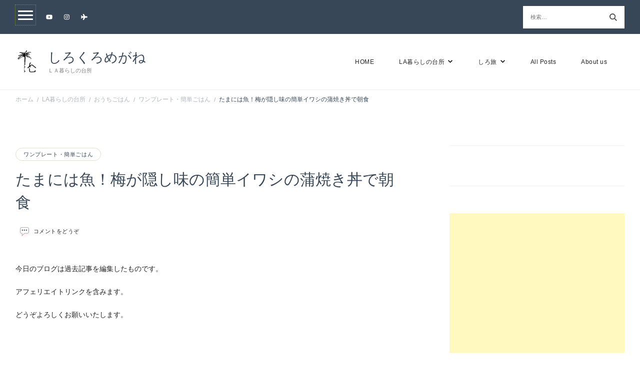

--- FILE ---
content_type: text/html; charset=utf-8
request_url: https://www.google.com/recaptcha/api2/aframe
body_size: 268
content:
<!DOCTYPE HTML><html><head><meta http-equiv="content-type" content="text/html; charset=UTF-8"></head><body><script nonce="uX33QbGZmSwoPyRPHg7xvg">/** Anti-fraud and anti-abuse applications only. See google.com/recaptcha */ try{var clients={'sodar':'https://pagead2.googlesyndication.com/pagead/sodar?'};window.addEventListener("message",function(a){try{if(a.source===window.parent){var b=JSON.parse(a.data);var c=clients[b['id']];if(c){var d=document.createElement('img');d.src=c+b['params']+'&rc='+(localStorage.getItem("rc::a")?sessionStorage.getItem("rc::b"):"");window.document.body.appendChild(d);sessionStorage.setItem("rc::e",parseInt(sessionStorage.getItem("rc::e")||0)+1);localStorage.setItem("rc::h",'1762607021310');}}}catch(b){}});window.parent.postMessage("_grecaptcha_ready", "*");}catch(b){}</script></body></html>

--- FILE ---
content_type: text/css
request_url: https://shirokuromegane.com/wp-content/themes/cookery-lite/css/gutenberg.min.css?ver=1.0.3
body_size: 2187
content:
.cookery-lite-has-blocks.full-width .wp-block-cover .wp-block-cover__inner-container,.cookery-lite-has-blocks.full-width .wp-block-cover-image .wp-block-cover__inner-container,.cookery-lite-has-blocks.full-width.centered .wp-block-cover .wp-block-cover__inner-container,.cookery-lite-has-blocks.full-width.centered .wp-block-cover-image .wp-block-cover__inner-container{max-width:1170px;width:100%;margin-left:auto;margin-right:auto}.cookery-lite-has-blocks.full-width.centered .wp-block-cover .wp-block-cover__inner-container,.cookery-lite-has-blocks.full-width.centered .wp-block-cover-image .wp-block-cover__inner-container{max-width:670px}.wp-has-aspect-ratio .wp-block-embed__wrapper{position:relative;height:0;overflow:hidden}.wp-block-quote{border-left:none;padding-left:60px;margin:1.5em 5%}.wp-has-aspect-ratio.wp-embed-aspect-16-9 .wp-block-embed__wrapper{padding-top:56.25%}.wp-has-aspect-ratio.wp-embed-aspect-4-3 .wp-block-embed__wrapper{padding-top:75%}.wp-has-aspect-ratio.wp-embed-aspect-3-2 .wp-block-embed__wrapper{padding-top:66.67%}.wp-has-aspect-ratio.wp-embed-aspect-21-9 .wp-block-embed__wrapper{padding-top:42.86%}.wp-has-aspect-ratio .wp-block-embed__wrapper iframe{position:absolute;top:0;left:0;width:100%;height:100%}.wp-block-separator{background-color:rgba(var(--black-color-rgb),.05);height:5px;margin:2em 0}.cookery-lite-has-blocks .entry-content .alignfull{position:relative}.wp-block-embed{margin:0}.wp-block-quote.is-large,.wp-block-quote.is-style-large{padding-left:40px;font-size:1.56em}.wp-block-quote.is-large::before,.wp-block-quote.is-style-large::before{background-size:30px}.wp-block-quote.is-large p,.wp-block-quote.is-style-large p{font-size:1em}.cookery-lite-has-blocks .wp-block-embed figcaption,.cookery-lite-has-blocks .wp-block-gallery .blocks-gallery-caption,.cookery-lite-has-blocks .wp-block-image figcaption{margin:.8075em 0 0 0;font-size:.8888em;color:rgba(var(--black-color-rgb),.5);letter-spacing:.1px;line-height:1.5;text-align:center}.cookery-lite-has-blocks .wp-block-gallery .blocks-gallery-caption{width:100%;margin-top:0;margin-bottom:1.5em}.page .site-main .entry-content .wp-block-gallery .blocks-gallery-item,.single .site-main .entry-content .wp-block-gallery .blocks-gallery-item{background:0 0;padding-left:0}.site-main .entry-content ul.blocks-gallery-grid>li::before{display:none}.wp-block-file{background:rgba(var(--primary-color-rgb),.1);padding:2% 4%;margin-bottom:.7em}.wp-block-file.aligncenter{display:table;margin-left:auto;margin-right:auto}.wp-block-file.alignfull{text-align:center}.wp-block-file a{display:inline-block;color:var(--black-color)}.wp-block-file .wp-block-file__button{background:var(--primary-color);padding:.7em 1.5em;font-size:.9em;line-height:1.3}.wp-block-table.is-style-stripes{border-bottom:none}.wp-block-table.is-style-stripes tbody tr:nth-child(odd){background:rgba(var(--primary-color-rgb),.35)}.site-main .entry-content ul.wp-block-categories,.site-main .entry-content ul.wp-block-latest-comments,.site-main .entry-content ul.wp-block-rss,.site-main .entry-content ul.wp-blocks-archives,.wp-block-archives,.wp-block-categories,.wp-block-latest-comments,.wp-block-rss{margin:0;padding:0;list-style:none}.site-main .entry-content ul.wp-block-categories>li,.site-main .entry-content ul.wp-block-latest-comments>li,.site-main .entry-content ul.wp-block-rss>li,.site-main .entry-content ul.wp-blocks-archives>li,.wp-block-archives li,.wp-block-categories li,.wp-block-latest-comments li,.wp-block-rss li{margin-bottom:15px;padding-bottom:15px;border-bottom:1px solid rgba(var(--primary-color-rgb),.1);font-size:1em;font-weight:400;line-height:1.3;position:relative;padding-left:20px}.site-main .entry-content ul.wp-block-latest-comments>li,.wp-block-latest-comments li{padding-left:0}.site-main .entry-content ul.wp-block-categories>li:last-child,.site-main .entry-content ul.wp-block-latest-comments>li:last-child,.site-main .entry-content ul.wp-block-rss>li:last-child,.site-main .entry-content ul.wp-blocks-archives>li:last-child,.wp-block-archives li:last-child,.wp-block-categories li:last-child,.wp-block-latest-comments li:last-child,.wp-block-rss li:last-child{border-bottom:none;padding-bottom:0;margin-bottom:0}.site-main .entry-content ul.wp-block-categories>li::before,.site-main .entry-content ul.wp-block-latest-comments>li::before,.site-main .entry-content ul.wp-block-rss>li::before,.site-main .entry-content ul.wp-blocks-archives>li::before,.wp-block-archives li::before,.wp-block-categories li::before,.wp-block-rss li::before{content:"";background:var(--primary-color);width:6px;height:6px;position:absolute;left:0;top:8px;border-radius:100px}.widget_nav_menu ul ul{margin-top:15px}.wp-block-archives li a,.wp-block-categories li a,.wp-block-latest-comments li a,.wp-block-rss li a{color:rgba(var(--black-color-rgb),.8)}.wp-block-archives li a:hover,.wp-block-categories li a:hover,.wp-block-latest-comments li a:hover,.wp-block-rss li a:hover{color:var(--primary-color)}.block-editor .wp-block-latest-comments p{margin-bottom:0}.site-main .entry-content ol.wp-block-latest-comments{counter-reset:none}.site-main .entry-content ol.wp-block-latest-comments>li{counter-increment:none;padding-left:0}.site-main .entry-content ol.wp-block-latest-comments>li::before{display:none}.wp-block-search{display:flex;flex:1;flex-wrap:wrap}.wp-block-search .wp-block-search__input{width:calc(100% - 50px);border-radius:0;border-right:none;height:50px;font-size:.7778em;border-color:rgba(var(--primary-color-rgb),.3)}.wp-block-search .wp-block-search__button{width:50px;height:50px;margin:0;padding:0;text-align:center;border-radius:0;border:none;box-shadow:none;background-color:var(--primary-color);background-image:url('data:image/svg+xml; utf-8, <svg xmlns="http://www.w3.org/2000/svg" viewBox="0 0 512 512"><path fill="%23fff" d="M508.5 468.9L387.1 347.5c-2.3-2.3-5.3-3.5-8.5-3.5h-13.2c31.5-36.5 50.6-84 50.6-136C416 93.1 322.9 0 208 0S0 93.1 0 208s93.1 208 208 208c52 0 99.5-19.1 136-50.6v13.2c0 3.2 1.3 6.2 3.5 8.5l121.4 121.4c4.7 4.7 12.3 4.7 17 0l22.6-22.6c4.7-4.7 4.7-12.3 0-17zM208 368c-88.4 0-160-71.6-160-160S119.6 48 208 48s160 71.6 160 160-71.6 160-160 160z"></path></svg>');background-repeat:no-repeat;background-size:20px;background-position:center;text-indent:60px;white-space:nowrap;overflow:hidden}.wp-block-search .wp-block-search__button:active,.wp-block-search .wp-block-search__button:focus,.wp-block-search .wp-block-search__button:hover{background-color:var(--black-color);background-image:url('data:image/svg+xml; utf-8, <svg xmlns="http://www.w3.org/2000/svg" viewBox="0 0 512 512"><path fill="%23fff" d="M508.5 468.9L387.1 347.5c-2.3-2.3-5.3-3.5-8.5-3.5h-13.2c31.5-36.5 50.6-84 50.6-136C416 93.1 322.9 0 208 0S0 93.1 0 208s93.1 208 208 208c52 0 99.5-19.1 136-50.6v13.2c0 3.2 1.3 6.2 3.5 8.5l121.4 121.4c4.7 4.7 12.3 4.7 17 0l22.6-22.6c4.7-4.7 4.7-12.3 0-17zM208 368c-88.4 0-160-71.6-160-160S119.6 48 208 48s160 71.6 160 160-71.6 160-160 160z"></path></svg>');background-repeat:no-repeat;background-size:20px;background-position:center}.site-main .entry-content ul.wp-block-latest-posts,.wp-block-latest-posts{margin:0;padding:0;list-style:none}.site-main .entry-content ul.wp-block-latest-posts>li,.wp-block-latest-posts li{margin-bottom:15px;padding-bottom:15px;border-bottom:1px solid rgba(var(--primary-color-rgb),.2);font-size:1em;font-weight:400;position:relative;padding-left:20px}.site-main .entry-content ul.wp-block-latest-posts>li::before,.wp-block-latest-posts li::before{content:"";background:var(--primary-color);width:6px;height:6px;position:absolute;left:0;top:14px;border-radius:100px;-webkit-transform:none;-moz-transform:none;transform:none}.wp-block-latest-posts li a{color:rgba(var(--black-color-rgb),.8)}.wp-block-latest-posts li a:hover{color:var(--primary-color)}.wp-block-calendar table{margin:0}.wp-block-calendar table caption{background:var(--primary-color);color:var(--white-color);text-shadow:1px 1px rgba(var(--black-color-rgb),.15)}.wp-block-calendar table tr td,.wp-block-calendar table tr th{padding:10px 0;text-align:center;font-weight:700;font-size:1em;line-height:1.5;background:0 0;border:none}.wp-block-calendar table tr td{font-weight:400}.wp-block-calendar table tbody tr td#today{background:rgba(var(--primary-color-rgb),.15)}.wp-block-calendar table tr td a{display:block}.wp-block-calendar table tr td a:hover{text-decoration:none;color:var(--black-color)}.wp-block-calendar .wp-calendar-nav{border-top:1px solid rgba(var(--primary-color-rgb),.1)}.wp-block-calendar .wp-calendar-nav-prev{float:left}.wp-block-calendar .wp-calendar-nav-next{float:right}.wp-block-tag-cloud a{display:inline-block;color:rgba(var(--black-color-rgb),.5);margin:1%;line-height:1.5;text-decoration:none}.wp-block-tag-cloud a:hover{color:var(--primary-color)}@media screen and (max-width:1199px){.cookery-lite-has-blocks.full-width .wp-block-cover .wp-block-cover__inner-container,.cookery-lite-has-blocks.full-width .wp-block-cover-image .wp-block-cover__inner-container,.cookery-lite-has-blocks.full-width.centered .wp-block-cover .wp-block-cover__inner-container,.cookery-lite-has-blocks.full-width.centered .wp-block-cover-image .wp-block-cover__inner-container{max-width:1000px}}@media screen and (max-width:1024px){.cookery-lite-has-blocks.full-width .wp-block-cover .wp-block-cover__inner-container,.cookery-lite-has-blocks.full-width .wp-block-cover-image .wp-block-cover__inner-container,.cookery-lite-has-blocks.full-width.centered .wp-block-cover .wp-block-cover__inner-container,.cookery-lite-has-blocks.full-width.centered .wp-block-cover-image .wp-block-cover__inner-container{max-width:768px;padding-left:15px;padding-right:15px}}@media screen and (max-width:767px){.cookery-lite-has-blocks.full-width .wp-block-cover .wp-block-cover__inner-container,.cookery-lite-has-blocks.full-width .wp-block-cover-image .wp-block-cover__inner-container,.cookery-lite-has-blocks.full-width.centered .wp-block-cover .wp-block-cover__inner-container,.cookery-lite-has-blocks.full-width.centered .wp-block-cover-image .wp-block-cover__inner-container{max-width:420px}}

--- FILE ---
content_type: image/svg+xml
request_url: https://static.affiliate.rakuten.co.jp/makelink/rl.svg
body_size: 1142
content:
<svg width="94" height="28" viewBox="0 0 94 28" fill="none" xmlns="http://www.w3.org/2000/svg">
<path d="M56.7964 8.64871e-07H4.32026e-07L4.53012 4.53441L56.7964 8.64871e-07Z" transform="translate(18.8 23.4656)" fill="#BF0000"/>
<path d="M10.306 0.396761V1.07692C9.23012 0.396761 8.3241 1.08109e-07 7.02169 1.08109e-07C3.05783 1.08109e-07 -4.32026e-07 3.62753 -4.32026e-07 8.10526C-4.32026e-07 12.583 3.00121 16.2105 7.02169 16.2105C8.3241 16.2105 9.28675 15.8138 10.306 15.1336V15.8138H13.8169V0.396761H10.306ZM6.96506 12.5263C4.98313 12.5263 3.56747 10.5992 3.56747 8.16194C3.56747 5.7247 4.98313 3.79757 6.96506 3.79757C8.94699 3.79757 10.306 5.7247 10.306 8.16194C10.3627 10.5992 8.94699 12.5263 6.96506 12.5263Z" transform="translate(13.7602 4.70447)" fill="#BF0000"/>
<path d="M9.28675 0V9.06883C9.28675 10.7692 8.09759 12.1862 6.3988 12.1862C4.7 12.1862 3.51085 10.7692 3.51085 9.06883V0H-8.64052e-07V9.06883C-8.64052e-07 12.8097 2.54819 15.8138 6.28554 15.8138C7.98434 15.8138 9.28675 14.8502 9.28675 14.8502V15.417H12.7976V0H9.28675Z" transform="translate(42.8096 5.1012)" fill="#BF0000"/>
<path d="M3.51085 15.8138V6.74494C3.51085 5.04453 4.7 3.62753 6.39879 3.62753C8.09759 3.62753 9.28675 5.04453 9.28675 6.74494V15.8138H12.7976V6.74494C12.7976 3.00405 10.2494 -2.16218e-07 6.51204 -2.16218e-07C4.81325 -2.16218e-07 3.51085 0.963563 3.51085 0.963563V0.340081H-3.45621e-06V15.7571H3.51085V15.8138Z" transform="translate(81.2024 4.76117)" fill="#BF0000"/>
<path d="M3.68072 19.3279V13.3198H6.22892L10.7024 19.2713H15.2892L9.85301 12.0729C11.5518 10.8826 12.6277 8.89879 12.6277 6.63158C12.6277 2.94737 9.62651 2.70272e-08 6.00241 2.70272e-08H0V19.2713H3.68072V19.3279ZM3.68072 3.68421H6.05904C7.7012 3.68421 9.06024 5.04453 9.06024 6.68826C9.06024 8.33198 7.7012 9.69231 6.05904 9.69231H3.68072V3.68421Z" transform="translate(0 1.24695)" fill="#BF0000"/>
<path d="M8.21084 15.6437C7.87109 15.8704 7.4747 16.0405 7.02168 16.0405C6.45542 16.0405 5.37952 15.587 5.37952 14.17V7.53846H8.38072V3.85425H5.37952V2.70272e-08H1.86867V3.85425H1.7281e-06V7.53846H1.86867V14.17C1.86867 17.6275 4.4735 19.668 7.07831 19.668C8.04097 19.668 9.4 19.3279 10.4759 18.7045L8.21084 15.6437Z" transform="translate(56.7964 1.24695)" fill="#BF0000"/>
<path d="M6.68193 12.3563L12.6843 5.10121H7.81446L3.56747 10.4858V0H4.32026e-07V20.5749H3.56747V14.2267L8.77711 20.5749H13.647L6.68193 12.3563Z" transform="translate(29.559)" fill="#BF0000"/>
<path d="M6.96506 1.08109e-07C2.88796 1.08109e-07 1.7281e-06 3.57085 1.7281e-06 8.10526C1.7281e-06 12.8664 3.62409 16.2105 7.30482 16.2105C9.17349 16.2105 11.4952 15.587 13.4771 12.753L10.3627 10.9393C7.98434 14.4534 3.96386 12.6964 3.51084 9.12551H13.5904C14.4964 3.68421 10.9289 1.08109e-07 6.96506 1.08109e-07ZM10.0229 6.12146H3.73735C4.47349 2.55061 9.34337 2.32389 10.0229 6.12146Z" transform="translate(66.1398 4.70447)" fill="#BF0000"/>
</svg>